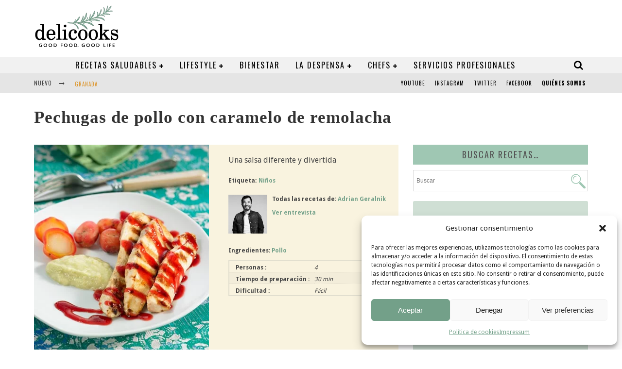

--- FILE ---
content_type: text/html; charset=utf-8
request_url: https://www.google.com/recaptcha/api2/aframe
body_size: 269
content:
<!DOCTYPE HTML><html><head><meta http-equiv="content-type" content="text/html; charset=UTF-8"></head><body><script nonce="VXw9TxD0gXI7I6jxYLgduw">/** Anti-fraud and anti-abuse applications only. See google.com/recaptcha */ try{var clients={'sodar':'https://pagead2.googlesyndication.com/pagead/sodar?'};window.addEventListener("message",function(a){try{if(a.source===window.parent){var b=JSON.parse(a.data);var c=clients[b['id']];if(c){var d=document.createElement('img');d.src=c+b['params']+'&rc='+(localStorage.getItem("rc::a")?sessionStorage.getItem("rc::b"):"");window.document.body.appendChild(d);sessionStorage.setItem("rc::e",parseInt(sessionStorage.getItem("rc::e")||0)+1);localStorage.setItem("rc::h",'1764675172862');}}}catch(b){}});window.parent.postMessage("_grecaptcha_ready", "*");}catch(b){}</script></body></html>

--- FILE ---
content_type: text/css
request_url: https://delicooks.com/wp-content/plugins/woo-brand/css/msdropdown/dd.css?ver=6.8.3
body_size: 672
content:
.ddcommon .clear,.ddcommon .ddChild li{clear:both}.borderRadius{-moz-border-radius:2px;border-radius:2px}.borderRadiusTp{-moz-border-radius:2px 2px 0 0;border-radius:2px 2px 0 0}.borderRadiusBtm{-moz-border-radius:0 0 2px 2px;border-radius:0 0 2px 2px}.ddcommon{position:relative;zoom:1;display:inline-block;cursor:default}.ddcommon ul{padding:0;margin:0}.ddcommon ul li{list-style-type:none}.borderRadiusTp ul li:last-child{-moz-border-radius:0 0 5px 5px;border-radius:0 0 5px 5px;border-bottom:0 none #e1e1e1}.borderRadiusBtm ul li:first-child{-moz-border-radius:5px 5px 0 0;border-radius:5px 5px 0 0;border-bottom:1 solid #e1e1e1}.ddcommon .disabled img,.ddcommon .disabled span,.ddcommon.disabledAll{opacity:.5;-ms-filter:"alpha(opacity=50)";filter:alpha(opacity=50);-khtml-opacity:.5;-moz-opacity:.5;color:#999}.ddcommon .shadow{-moz-box-shadow:3px 3px 5px -5px #888;-webkit-box-shadow:3px 3px 5px -5px #888;box-shadow:3px 3px 5px -5px #888}.ddcommon input.text{color:#7e7e7e;padding:0;position:absolute;background:#fff;display:block;width:98%;height:98%;left:2px;top:0;border:none}.ddOutOfVision{position:relative;display:-moz-inline-stack;display:inline-block;zoom:1}.borderRadius .shadow{-moz-box-shadow:5px 5px 5px -5px #888;-webkit-box-shadow:5px 5px 5px -5px #888;box-shadow:5px 5px 5px -5px #888}.borderRadiusBtm .shadow{-moz-box-shadow:-5px -5px 5px -5px #888;-webkit-box-shadow:-5px -5px 5px -5px #888;box-shadow:-5px -5px 5px -5px #888}.borderRadius .border,.borderRadiusTp .border{-moz-border-radius:0 0 5px 5px;border-radius:0 0 5px 5px}.borderRadiusBtm .border{-moz-border-radius:5px 5px 0 0;border-radius:5px 5px 0 0}img.fnone{float:none!important}.ddcommon .divider{width:0;height:100%;position:absolute}.ddcommon .ddArrow{display:inline-block;position:absolute;top:50%;right:4px}.ddcommon .ddArrow:hover{background-position:0 100%}.ddcommon .ddTitle{padding:0;position:relative;display:inline-block;width:100%}.ddcommon .ddTitle .ddTitleText,.ddcommon .ddTitle .description{display:block}.ddcommon .ddTitle .ddTitleText .ddTitleText{padding:0}.ddcommon .ddTitle .ddTitleText img{position:relative;vertical-align:middle;float:left}.ddcommon .ddChild{position:absolute;display:none;width:100%;overflow-y:auto;overflow-x:hidden;zoom:1;z-index:9999}.dd,.dd .ddChild{position:relative}.ddcommon .ddChild li .description{display:block}.ddcommon .ddChild li img{border:0;position:relative;vertical-align:middle;float:left}.ddcommon .ddChild li.optgroup{padding:0}.ddcommon .ddChild li.optgroup .optgroupTitle{padding:0 5px;font-weight:700;font-style:italic}.ddcommon .ddChild li.optgroup ul li{padding:5px 5px 5px 15px}.ddcommon .noBorderTop{border-top:none 0!important;padding:0;margin:0}.dd{border:1px solid #e1e1e1;width:100%!important}.dd:focus{outline:0}.dd .divider{border-left:1px solid #e1e1e1;border-right:1px solid #fff;right:24px;margin:0!important}.dd .ddArrow{width:16px;height:16px;margin-top:-8px;background:url(../../img/dropdown.png) no-repeat}.dd .ddArrow:hover{background-position:0 100%}.dd .ddTitle{color:#4a4a4a;background:#fff}.dd .ddTitle .ddTitleText{padding:5px 20px 5px 5px;cursor:pointer}.dd .ddTitle .ddTitleText .ddTitleText{padding:0}.dd .ddTitle .description{font-size:12px;color:#666}.dd .ddTitle .ddTitleText img{padding-right:5px}.dd .ddChild{border:1px solid #e1e1e1;background-color:#fff;left:-1px;margin-top:5px}.dd .ddChild li{padding:5px;background:0 0!important;cursor:pointer;transition-duration:.5s;-webkit-transition-duration:.5s}.dd .ddChild li .description{color:#666}.dd .ddChild li .ddlabel{color:#333}.dd .ddChild li.hover{background-color:#f2f2f2}.dd .ddChild li img{padding:0 6px 0 0}.dd .ddChild li.optgroup{padding:0}.dd .ddChild li.optgroup .optgroupTitle{padding:0 5px;font-weight:700;font-style:italic}.dd .ddChild li.optgroup ul li{padding:5px 5px 5px 15px}.dd .ddChild li.selected{background-color:#eee;color:#000}

--- FILE ---
content_type: application/javascript
request_url: https://delicooks.com/wp-content/themes/delicooks/library/js/jquery.ext.js?ver=5.2
body_size: 21440
content:
function tabberObj(e){var t;this.div=null,this.classMain="tabber",this.classMainLive="tabberlive",this.classTab="tabbertab",this.classTabDefault="tabbertabdefault",this.classNav="tabbernav",this.classTabHide="tabbertabhide",this.classNavActive="tabberactive",this.titleElements=["h2","h3","h4","h5","h6"],this.titleElementsStripHTML=!0,this.removeTitle=!0,this.addLinkId=!1,this.linkIdFormat="<tabberid>nav<tabnumberone>";for(t in e)this[t]=e[t];this.REclassMain=new RegExp("\\b"+this.classMain+"\\b","gi"),this.REclassMainLive=new RegExp("\\b"+this.classMainLive+"\\b","gi"),this.REclassTab=new RegExp("\\b"+this.classTab+"\\b","gi"),this.REclassTabDefault=new RegExp("\\b"+this.classTabDefault+"\\b","gi"),this.REclassTabHide=new RegExp("\\b"+this.classTabHide+"\\b","gi"),this.tabs=new Array,this.div&&(this.init(this.div),this.div=null)}function tabberAutomatic(e){var t,i,n;for(e||(e={}),t=new tabberObj(e),i=document.getElementsByTagName("div"),n=0;n<i.length;n++)i[n].className&&i[n].className.match(t.REclassMain)&&(e.div=i[n],i[n].tabber=new tabberObj(e));return this}function tabberAutomaticOnLoad(e){var t;e||(e={}),t=window.onload,"function"!=typeof window.onload?window.onload=function(){tabberAutomatic(e)}:window.onload=function(){t(),tabberAutomatic(e)}}!function(e){e.fn.visible=function(t,i,n){var o=e(this).eq(0),a=o.get(0),r=e(window),s=r.scrollTop(),c=s+r.height(),l=r.scrollLeft(),d=l+r.width(),h=o.offset().top,u=h+o.height(),p=o.offset().left,m=p+o.width(),f=!0===t?u:h,g=!0===t?h:u,v=!0===t?m:p,b=!0===t?p:m,w=!0!==i||a.offsetWidth*a.offsetHeight;return"both"===(n=n||"both")?!!w&&g<=c&&f>=s&&b<=d&&v>=l:"vertical"===n?!!w&&g<=c&&f>=s:"horizontal"===n?!!w&&b<=d&&v>=l:void 0}}(jQuery),function(e){e.fn.hoverIntent=function(t,i,n){var o,a,r,s,c={interval:100,sensitivity:7,timeout:0};c="object"==typeof t?e.extend(c,t):e.isFunction(i)?e.extend(c,{over:t,out:i,selector:n}):e.extend(c,{over:t,out:t,selector:i});var l=function(e){o=e.pageX,a=e.pageY},d=function(t,i){if(i.hoverIntent_t=clearTimeout(i.hoverIntent_t),Math.abs(r-o)+Math.abs(s-a)<c.sensitivity)return e(i).off("mousemove.hoverIntent",l),i.hoverIntent_s=1,c.over.apply(i,[t]);r=o,s=a,i.hoverIntent_t=setTimeout(function(){d(t,i)},c.interval)},h=function(t){var i=jQuery.extend({},t),n=this;n.hoverIntent_t&&(n.hoverIntent_t=clearTimeout(n.hoverIntent_t)),"mouseenter"==t.type?(r=i.pageX,s=i.pageY,e(n).on("mousemove.hoverIntent",l),1!=n.hoverIntent_s&&(n.hoverIntent_t=setTimeout(function(){d(i,n)},c.interval))):(e(n).off("mousemove.hoverIntent",l),1==n.hoverIntent_s&&(n.hoverIntent_t=setTimeout(function(){var e,t;e=i,(t=n).hoverIntent_t=clearTimeout(t.hoverIntent_t),t.hoverIntent_s=0,c.out.apply(t,[e])},c.timeout)))};return this.on({"mouseenter.hoverIntent":h,"mouseleave.hoverIntent":h},c.selector)}}(jQuery),function(){function e(){}function t(e,t){for(var i=e.length;i--;)if(e[i].listener===t)return i;return-1}var i=e.prototype;i.getListeners=function(e){var t,i,n=this._getEvents();if("object"==typeof e){t={};for(i in n)n.hasOwnProperty(i)&&e.test(i)&&(t[i]=n[i])}else t=n[e]||(n[e]=[]);return t},i.flattenListeners=function(e){var t,i=[];for(t=0;e.length>t;t+=1)i.push(e[t].listener);return i},i.getListenersAsObject=function(e){var t,i=this.getListeners(e);return i instanceof Array&&((t={})[e]=i),t||i},i.addListener=function(e,i){var n,o=this.getListenersAsObject(e),a="object"==typeof i;for(n in o)o.hasOwnProperty(n)&&-1===t(o[n],i)&&o[n].push(a?i:{listener:i,once:!1});return this},i.on=i.addListener,i.addOnceListener=function(e,t){return this.addListener(e,{listener:t,once:!0})},i.once=i.addOnceListener,i.defineEvent=function(e){return this.getListeners(e),this},i.defineEvents=function(e){for(var t=0;e.length>t;t+=1)this.defineEvent(e[t]);return this},i.removeListener=function(e,i){var n,o,a=this.getListenersAsObject(e);for(o in a)a.hasOwnProperty(o)&&(n=t(a[o],i),-1!==n&&a[o].splice(n,1));return this},i.off=i.removeListener,i.addListeners=function(e,t){return this.manipulateListeners(!1,e,t)},i.removeListeners=function(e,t){return this.manipulateListeners(!0,e,t)},i.manipulateListeners=function(e,t,i){var n,o,a=e?this.removeListener:this.addListener,r=e?this.removeListeners:this.addListeners;if("object"!=typeof t||t instanceof RegExp)for(n=i.length;n--;)a.call(this,t,i[n]);else for(n in t)t.hasOwnProperty(n)&&(o=t[n])&&("function"==typeof o?a.call(this,n,o):r.call(this,n,o));return this},i.removeEvent=function(e){var t,i=typeof e,n=this._getEvents();if("string"===i)delete n[e];else if("object"===i)for(t in n)n.hasOwnProperty(t)&&e.test(t)&&delete n[t];else delete this._events;return this},i.emitEvent=function(e,t){var i,n,o,a,r=this.getListenersAsObject(e);for(o in r)if(r.hasOwnProperty(o))for(n=r[o].length;n--;)i=r[o][n],a=i.listener.apply(this,t||[]),(a===this._getOnceReturnValue()||!0===i.once)&&this.removeListener(e,r[o][n].listener);return this},i.trigger=i.emitEvent,i.emit=function(e){var t=Array.prototype.slice.call(arguments,1);return this.emitEvent(e,t)},i.setOnceReturnValue=function(e){return this._onceReturnValue=e,this},i._getOnceReturnValue=function(){return!this.hasOwnProperty("_onceReturnValue")||this._onceReturnValue},i._getEvents=function(){return this._events||(this._events={})},"function"==typeof define&&define.amd?define(function(){return e}):"undefined"!=typeof module&&module.exports?module.exports=e:this.EventEmitter=e}.call(this),function(e){"use strict";var t=document.documentElement,i=function(){};t.addEventListener?i=function(e,t,i){e.addEventListener(t,i,!1)}:t.attachEvent&&(i=function(t,i,n){t[i+n]=n.handleEvent?function(){var t=e.event;t.target=t.target||t.srcElement,n.handleEvent.call(n,t)}:function(){var i=e.event;i.target=i.target||i.srcElement,n.call(t,i)},t.attachEvent("on"+i,t[i+n])});var n=function(){};t.removeEventListener?n=function(e,t,i){e.removeEventListener(t,i,!1)}:t.detachEvent&&(n=function(e,t,i){e.detachEvent("on"+t,e[t+i]);try{delete e[t+i]}catch(n){e[t+i]=void 0}});var o={bind:i,unbind:n};"function"==typeof define&&define.amd?define(o):e.eventie=o}(this),function(e){"use strict";function t(e,t){for(var i in t)e[i]=t[i];return e}function i(e){var t,i=[];if(t=e,"[object Array]"===s.call(t))i=e;else if("number"==typeof e.length)for(var n=0,o=e.length;o>n;n++)i.push(e[n]);else i.push(e);return i}function n(e,n){function s(e,n,a){if(!(this instanceof s))return new s(e,n);"string"==typeof e&&(e=document.querySelectorAll(e)),this.elements=i(e),this.options=t({},this.options),"function"==typeof n?a=n:t(this.options,n),a&&this.on("always",a),this.getImages(),o&&(this.jqDeferred=new o.Deferred);var r=this;setTimeout(function(){r.check()})}function c(e){this.img=e}s.prototype=new e,s.prototype.options={},s.prototype.getImages=function(){this.images=[];for(var e=0,t=this.elements.length;t>e;e++){var i=this.elements[e];"IMG"===i.nodeName&&this.addImage(i);for(var n=i.querySelectorAll("img"),o=0,a=n.length;a>o;o++){var r=n[o];this.addImage(r)}}},s.prototype.addImage=function(e){var t=new c(e);this.images.push(t)},s.prototype.check=function(){function e(e,o){return t.options.debug&&r&&a.log("confirm",e,o),t.progress(e),++i===n&&t.complete(),!0}var t=this,i=0,n=this.images.length;if(this.hasAnyBroken=!1,n)for(var o=0;n>o;o++){var s=this.images[o];s.on("confirm",e),s.check()}else this.complete()},s.prototype.progress=function(e){this.hasAnyBroken=this.hasAnyBroken||!e.isLoaded;var t=this;setTimeout(function(){t.emit("progress",t,e),t.jqDeferred&&t.jqDeferred.notify(t,e)})},s.prototype.complete=function(){var e=this.hasAnyBroken?"fail":"done";this.isComplete=!0;var t=this;setTimeout(function(){if(t.emit(e,t),t.emit("always",t),t.jqDeferred){var i=t.hasAnyBroken?"reject":"resolve";t.jqDeferred[i](t)}})},o&&(o.fn.imagesLoaded=function(e,t){return new s(this,e,t).jqDeferred.promise(o(this))});var l={};return c.prototype=new e,c.prototype.check=function(){var e=l[this.img.src];if(e)this.useCached(e);else if(l[this.img.src]=this,this.img.complete&&void 0!==this.img.naturalWidth)this.confirm(0!==this.img.naturalWidth,"naturalWidth");else{var t=this.proxyImage=new Image;n.bind(t,"load",this),n.bind(t,"error",this),t.src=this.img.src}},c.prototype.useCached=function(e){if(e.isConfirmed)this.confirm(e.isLoaded,"cached was confirmed");else{var t=this;e.on("confirm",function(e){return t.confirm(e.isLoaded,"cache emitted confirmed"),!0})}},c.prototype.confirm=function(e,t){this.isConfirmed=!0,this.isLoaded=e,this.emit("confirm",this,t)},c.prototype.handleEvent=function(e){var t="on"+e.type;this[t]&&this[t](e)},c.prototype.onload=function(){this.confirm(!0,"onload"),this.unbindProxyEvents()},c.prototype.onerror=function(){this.confirm(!1,"onerror"),this.unbindProxyEvents()},c.prototype.unbindProxyEvents=function(){n.unbind(this.proxyImage,"load",this),n.unbind(this.proxyImage,"error",this)},s}var o=e.jQuery,a=e.console,r=void 0!==a,s=Object.prototype.toString;"function"==typeof define&&define.amd?define(["eventEmitter/EventEmitter","eventie/eventie"],n):e.imagesLoaded=n(e.EventEmitter,e.eventie)}(window),function(e,t,i){e.fn.backstretch=function(i,n){return(void 0===i||0===i.length)&&e.error("No images were supplied for Backstretch"),0===e(t).scrollTop()&&t.scrollTo(0,0),this.each(function(){var t=e(this),o=t.data("backstretch");if(o){if("string"==typeof i&&"function"==typeof o[i])return void o[i](n);n=e.extend(o.options,n),o.destroy(!0)}o=new a(this,i,n),t.data("backstretch",o)})},e.backstretch=function(t,i){return e("body").backstretch(t,i).data("backstretch")},e.expr[":"].backstretch=function(t){return void 0!==e(t).data("backstretch")},e.fn.backstretch.defaults={centeredX:!0,centeredY:!0,duration:5e3,fade:0};var n={left:0,top:0,overflow:"hidden",margin:0,padding:0,height:"100%",width:"100%",zIndex:-999999},o={position:"absolute",display:"none",margin:0,padding:0,border:"none",width:"auto",height:"auto",maxHeight:"none",maxWidth:"none",zIndex:-999999},a=function(i,o,a){this.options=e.extend({},e.fn.backstretch.defaults,a||{}),this.images=e.isArray(o)?o:[o],e.each(this.images,function(){e("<img />")[0].src=this}),this.isBody=i===document.body,this.$container=e(i),this.$root=this.isBody?e(r?t:document):this.$container,i=this.$container.children(".backstretch").first(),this.$wrap=i.length?i:e('<div class="backstretch"><span id="cb-media-bg"></span></div>').css(n).appendTo(this.$container),this.isBody||(i=this.$container.css("position"),o=this.$container.css("zIndex"),this.$container.css({position:"static"===i?"relative":i,zIndex:"auto"===o?0:o,background:"none"}),this.$wrap.css({zIndex:-999998})),this.$wrap.css({position:this.isBody&&r?"fixed":"absolute"}),this.index=0,this.show(this.index),e(t).on("resize.backstretch",e.proxy(this.resize,this)).on("orientationchange.backstretch",e.proxy(function(){this.isBody&&0===t.pageYOffset&&(t.scrollTo(0,1),this.resize())},this))};a.prototype={resize:function(){try{var e,i={left:0,top:0},n=this.isBody?this.$root.width():this.$root.innerWidth(),o=n,a=this.isBody?t.innerHeight?t.innerHeight:this.$root.height():this.$root.innerHeight(),r=o/this.$img.data("ratio");r>=a?(e=(r-a)/2,this.options.centeredY&&(i.top="-"+e+"px")):(e=((o=(r=a)*this.$img.data("ratio"))-n)/2,this.options.centeredX&&(i.left="-"+e+"px")),this.$wrap.css({width:n,height:a}).find("img:not(.deleteable)").css({width:o,height:r}).css(i)}catch(e){}return this},show:function(t){if(!(Math.abs(t)>this.images.length-1)){var i=this,n=i.$wrap.find("img").addClass("deleteable"),a={relatedTarget:i.$container[0]};return i.$container.trigger(e.Event("backstretch.before",a),[i,t]),this.index=t,clearInterval(i.interval),i.$img=e("<img />").css(o).bind("load",function(o){var r=this.width||e(o.target).width();o=this.height||e(o.target).height(),e(this).data("ratio",r/o),e(this).fadeIn(i.options.speed||i.options.fade,function(){n.remove(),i.paused||i.cycle(),e(["after","show"]).each(function(){i.$container.trigger(e.Event("backstretch."+this,a),[i,t])})}),i.resize()}).appendTo(i.$wrap),i.$img.attr("src",i.images[t]),i}},next:function(){return this.show(this.index<this.images.length-1?this.index+1:0)},prev:function(){return this.show(0===this.index?this.images.length-1:this.index-1)},pause:function(){return this.paused=!0,this},resume:function(){return this.paused=!1,this.next(),this},cycle:function(){return 1<this.images.length&&(clearInterval(this.interval),this.interval=setInterval(e.proxy(function(){this.paused||this.next()},this),this.options.duration)),this},destroy:function(i){e(t).off("resize.backstretch orientationchange.backstretch"),clearInterval(this.interval),i||this.$wrap.remove(),this.$container.removeData("backstretch")}};var r,s=navigator.userAgent,c=navigator.platform,l=!!(l=s.match(/AppleWebKit\/([0-9]+)/))&&l[1],d=!!(d=s.match(/Fennec\/([0-9]+)/))&&d[1],h=s.match(/Opera Mobi\/([0-9]+)/),u=!!h&&h[1],p=!!(p=s.match(/MSIE ([0-9]+)/))&&p[1];r=!((-1<c.indexOf("iPhone")||-1<c.indexOf("iPad")||-1<c.indexOf("iPod"))&&l&&534>l||t.operamini&&"[object OperaMini]"==={}.toString.call(t.operamini)||h&&7458>u||-1<s.indexOf("Android")&&l&&533>l||d&&6>d||"palmGetResource"in t&&l&&534>l||-1<s.indexOf("MeeGo")&&-1<s.indexOf("NokiaBrowser/8.5.0")||p&&6>=p)}(jQuery,window),function(){function e(){}function t(e){return a.retinaImageSuffix+e}function i(e,i){if(this.path=e||"",void 0!==i&&null!==i)this.at_2x_path=i,this.perform_check=!1;else{if(void 0!==document.createElement){var n=document.createElement("a");n.href=this.path,n.pathname=n.pathname.replace(r,t),this.at_2x_path=n.href}else{var o=this.path.split("?");o[0]=o[0].replace(r,t),this.at_2x_path=o.join("?")}this.perform_check=!0}}function n(e){this.el=e,this.path=new i(this.el.getAttribute("src"),this.el.getAttribute("data-at2x"));var t=this;this.path.check_2x_variant(function(e){e&&t.swap()})}var o="undefined"==typeof exports?window:exports,a={retinaImageSuffix:"@2x",check_mime_type:!0,force_original_dimensions:!0,retina_mode:2};o.Retina=e,e.configure=function(e){null===e&&(e={});for(var t in e)e.hasOwnProperty(t)&&(a[t]=e[t])},e.init=function(e){null===e&&(e=o);var t=e.onload||function(){};e.onload=function(){var e,i,o=document.getElementsByTagName("img"),r=[];for(e=0;e<o.length;e+=1)i=o[e],1==a.retina_mode?i.getAttributeNode("data-no-retina")||r.push(new n(i)):2==a.retina_mode&&(i.getAttributeNode("data-retina-true")||i.getAttributeNode("data-at2x"))&&r.push(new n(i));t()}},e.isRetina=function(){return o.devicePixelRatio>1||!(!o.matchMedia||!o.matchMedia("(-webkit-min-device-pixel-ratio: 1.5), (min--moz-device-pixel-ratio: 1.5), (-o-min-device-pixel-ratio: 3/2), (min-resolution: 1.5dppx)").matches)};var r=/\.\w+$/;o.RetinaImagePath=i,i.confirmed_paths=[],i.prototype.is_external=function(){return!(!this.path.match(/^https?\:/i)||this.path.match("//"+document.domain))},i.prototype.check_2x_variant=function(e){var t,n=this;return this.is_external()?e(!1):this.perform_check||void 0===this.at_2x_path||null===this.at_2x_path?this.at_2x_path in i.confirmed_paths?e(!0):((t=new XMLHttpRequest).open("HEAD",this.at_2x_path),t.onreadystatechange=function(){if(4!==t.readyState)return e(!1);if(t.status>=200&&t.status<=399){if(a.check_mime_type){var o=t.getResponseHeader("Content-Type");if(null===o||!o.match(/^image/i))return e(!1)}return i.confirmed_paths.push(n.at_2x_path),e(!0)}return e(!1)},void t.send()):e(!0)},o.RetinaImage=n,n.prototype.swap=function(e){void 0===e&&(e=this.path.at_2x_path);var t=this;!function i(){t.el.complete?(a.force_original_dimensions&&(t.el.setAttribute("width",t.el.offsetWidth),t.el.setAttribute("height",t.el.offsetHeight)),t.el.setAttribute("class","cb-retina"),t.el.setAttribute("src",e)):setTimeout(i,5)}()},e.isRetina()&&e.init(o)}(),function(e){e.omr||(e.omr={}),e.omr.totemticker=function(t,i){var n=this;n.el=t,n.$el=e(t),n.$el.data("omr.totemticker",n),n.init=function(){n.options=e.extend({},e.omr.totemticker.defaultOptions,i),n.format_ticker(),n.setup_nav(),n.start_interval()},n.start_interval=function(){clearInterval(n.ticker),"up"===n.options.direction?n.ticker=setInterval(function(){n.$el.find("li:last").detach().prependTo(n.$el).css("marginTop","-"+n.options.row_height),n.$el.find("li:first").animate({marginTop:"0px"},n.options.speed,function(){})},n.options.interval):n.ticker=setInterval(function(){n.$el.find("li:first").animate({marginTop:"-"+n.options.row_height},n.options.speed,function(){e(this).detach().css("marginTop","0").appendTo(n.$el)})},n.options.interval)},n.reset_interval=function(){clearInterval(n.ticker),n.start_interval()},n.stop_interval=function(){clearInterval(n.ticker)},n.format_ticker=function(){if(void 0!==n.options.max_items&&null!==n.options.max_items){var e=n.options.row_height.replace(/px/i,"")*n.options.max_items;n.$el.css({height:e+"px",overflow:"hidden"})}else n.$el.css({overflow:"hidden"})},n.setup_nav=function(){void 0!==n.options.mousestop&&!0===n.options.mousestop&&n.$el.mouseenter(function(){n.stop_interval()}).mouseleave(function(){n.start_interval()})},n.init()},e.omr.totemticker.defaultOptions={message:"Ticker Loaded",next:null,previous:null,stop:null,start:null,row_height:"100px",speed:650,interval:3500,max_items:null,mousestop:!1,direction:"down"},e.fn.totemticker=function(t){return this.each(function(){new e.omr.totemticker(this,t)})}}(jQuery),function(e){"use strict";function t(t){var n,s,l,d=e(this),h=e.extend(!0,{},t.data,d.data("tipper-options"));h.$target=d,c={left:t.pageX,top:t.pageY},h.delay?h.timer=(n=h.timer,s=h.delay,l=function(){i(h.$target,h)},r(n),setTimeout(l,s)):i(h.$target,h),h.$target.one("mouseleave.tipper",h,a),!h.follow&&h.match&&h.$target.on("mousemove.tipper",h,o).trigger("mousemove")}function i(t,i){var n="";n+='<div class="cb-font-header tipper '+i.direction+'">',n+='<div class="tipper-content">',n+=i.formatter.apply(s,[t]),n+='<span class="tipper-caret"></span>',n+="</div>",n+="</div>",i.$target=t,i.$tipper=e(n),s.append(i.$tipper),i.$content=i.$tipper.find(".tipper-content"),i.$caret=i.$tipper.find(".tipper-caret"),i.offset=t.offset(),i.height=t.outerHeight(),i.width=t.outerWidth(),i.tipperPos={},i.caretPos={},i.contentPos={};var a=i.$caret.outerHeight(!0),r=i.$caret.outerWidth(!0),l=i.$content.outerHeight(!0),d=i.$content.outerWidth(!0);"right"===i.direction||"left"===i.direction?(i.caretPos.top=(l-a)/2,i.contentPos.top=-l/2,"right"===i.direction?i.contentPos.left=i.margin:"left"===i.direction&&(i.contentPos.left=-(d+i.margin))):(i.caretPos.left=(d-r)/2,i.contentPos.left=-d/2,"bottom"===i.direction?i.contentPos.top=i.margin:"top"===i.direction&&(i.contentPos.top=-(l+i.margin))),i.$content.css(i.contentPos),i.$caret.css(i.caretPos),i.follow?i.$target.on("mousemove.tipper",i,o).trigger("mousemove"):i.match?("right"===i.direction||"left"===i.direction?(i.tipperPos.top=c.top,"right"===i.direction?i.tipperPos.left=i.offset.left+i.width:"left"===i.direction&&(i.tipperPos.left=i.offset.left)):(i.tipperPos.left=c.left,"bottom"===i.direction?i.tipperPos.top=i.offset.top+i.height:"top"===i.direction&&(i.tipperPos.top=i.offset.top)),i.$tipper.css(i.tipperPos)):("right"===i.direction||"left"===i.direction?(i.tipperPos.top=i.offset.top+i.height/2,"right"===i.direction?i.tipperPos.left=i.offset.left+i.width:"left"===i.direction&&(i.tipperPos.left=i.offset.left)):(i.tipperPos.left=i.offset.left+i.width/2,"bottom"===i.direction?i.tipperPos.top=i.offset.top+i.height:"top"===i.direction&&(i.tipperPos.top=i.offset.top)),i.$tipper.css(i.tipperPos)),i.$tipper.addClass("visible")}function n(e){return e.data("cb-tip")}function o(e){var t=e.data;c={left:e.pageX,top:e.pageY},t.follow&&void 0!==t.$tipper&&t.$tipper.css({left:c.left,top:c.top})}function a(e){var t=e.data;r(t.timer),void 0!==t.$tipper&&(t.$tipper.remove(),t.$target.off("mousemove.tipper mouseleave.tipper"),c=null)}function r(e){e&&(clearTimeout(e),e=null)}var s,c,l={delay:0,direction:"top",follow:!1,formatter:e.noop,margin:15,match:!1},d={defaults:function(t){return l=e.extend(l,t||{}),"object"!=typeof this||e(this)},destroy:function(){return e(this).trigger("mouseleave.tipper").off(".tipper").removeClass("tipper-attached")}};e.fn.tipper=function(i){return d[i]?d[i].apply(this,Array.prototype.slice.call(arguments,1)):"object"!=typeof i&&i?this:function(i){return l.formatter=n,s=e("body"),e(this).not(".tipper-attached").addClass("tipper-attached").on("mouseenter.tipper",e.extend({},l,i||{}),t)}.apply(this,arguments)},e.tipper=function(e){"defaults"===e&&d.defaults.apply(this,Array.prototype.slice.call(arguments,1))}}(jQuery),function(e,t,i){"function"==typeof define&&define.amd?define(["jquery"],function(n){return i(n,e,t),n.mobile}):i(e.jQuery,e,t)}(this,document,function(e,t,i,n){var o,a;(function(e,t,i,n){function o(e){for(;e&&void 0!==e.originalEvent;)e=e.originalEvent;return e}function a(t){for(var i,n,o={};t;){i=e.data(t,y);for(n in i)i[n]&&(o[n]=o.hasVirtualBinding=!0);t=t.parentNode}return o}function r(){P=!0}function s(){P=!1}function c(){l(),k=setTimeout(function(){k=0,_=0,M.length=0,N=!1,r()},e.vmouse.resetTimerDuration)}function l(){k&&(clearTimeout(k),k=0)}function d(t,i,a){var r;return(a&&a[t]||!a&&function(t,i){for(var n;t;){if((n=e.data(t,y))&&(!i||n[i]))return t;t=t.parentNode}return null}(i.target,t))&&(r=function(t,i){var a,r,s,c,l,d,h,u,p,m=t.type;if((t=e.Event(t)).type=i,a=t.originalEvent,r=e.event.props,m.search(/^(mouse|click)/)>-1&&(r=W),a)for(h=r.length;h;)c=r[--h],t[c]=a[c];if(m.search(/mouse(down|up)|click/)>-1&&!t.which&&(t.which=1),-1!==m.search(/^touch/)&&(m=(s=o(a)).touches,l=s.changedTouches,d=m&&m.length?m[0]:l&&l.length?l[0]:n))for(u=0,p=T.length;u<p;u++)c=T[u],t[c]=d[c];return t}(i,t),e(i.target).trigger(r)),r}function h(t){var i=e.data(t.target,x);if(!(N||_&&_===i)){var n=d("v"+t.type,t);n&&(n.isDefaultPrevented()&&t.preventDefault(),n.isPropagationStopped()&&t.stopPropagation(),n.isImmediatePropagationStopped()&&t.stopImmediatePropagation())}}function u(t){var i,n,r=o(t).touches;if(r&&1===r.length&&(n=a(i=t.target)).hasVirtualBinding){_=O++,e.data(i,x,_),l(),s(),E=!1;var c=o(t).touches[0];C=c.pageX,I=c.pageY,d("vmouseover",t,n),d("vmousedown",t,n)}}function p(e){P||(E||d("vmousecancel",e,a(e.target)),E=!0,c())}function m(t){if(!P){var i=o(t).touches[0],n=E,r=e.vmouse.moveDistanceThreshold,s=a(t.target);(E=E||Math.abs(i.pageX-C)>r||Math.abs(i.pageY-I)>r)&&!n&&d("vmousecancel",t,s),d("vmousemove",t,s),c()}}function f(e){if(!P){r();var t,i=a(e.target);if(d("vmouseup",e,i),!E){var n=d("vclick",e,i);n&&n.isDefaultPrevented()&&(t=o(e).changedTouches[0],M.push({touchID:_,x:t.clientX,y:t.clientY}),N=!0)}d("vmouseout",e,i),E=!1,c()}}function g(t){var i,n=e.data(t,y);if(n)for(i in n)if(n[i])return!0;return!1}function v(){}function b(t){var i=t.substr(1);return{setup:function(n,o){g(this)||e.data(this,y,{}),e.data(this,y)[t]=!0,S[t]=(S[t]||0)+1,1===S[t]&&A.bind(i,h),e(this).bind(i,v),L&&(S.touchstart=(S.touchstart||0)+1,1===S.touchstart&&A.bind("touchstart",u).bind("touchend",f).bind("touchmove",m).bind("scroll",p))},teardown:function(n,o){--S[t],S[t]||A.unbind(i,h),L&&(--S.touchstart,S.touchstart||A.unbind("touchstart",u).unbind("touchmove",m).unbind("touchend",f).unbind("scroll",p));var a=e(this),r=e.data(this,y);r&&(r[t]=!1),a.unbind(i,v),g(this)||a.removeData(y)}}}var w,y="virtualMouseBindings",x="virtualTouchID",$="vmouseover vmousedown vmousemove vmouseup vclick vmouseout vmousecancel".split(" "),T="clientX clientY pageX pageY screenX screenY".split(" "),H=e.event.mouseHooks?e.event.mouseHooks.props:[],W=e.event.props.concat(H),S={},k=0,C=0,I=0,E=!1,M=[],N=!1,P=!1,L="addEventListener"in i,A=e(i),O=1,_=0;e.vmouse={moveDistanceThreshold:10,clickDistanceThreshold:10,resetTimerDuration:1500};for(var D=0;D<$.length;D++)e.event.special[$[D]]=b($[D]);L&&i.addEventListener("click",function(t){var i,n,o,a,r,s=M.length,c=t.target;if(s)for(i=t.clientX,n=t.clientY,w=e.vmouse.clickDistanceThreshold,o=c;o;){for(a=0;a<s;a++)if(r=M[a],0,o===c&&Math.abs(r.x-i)<w&&Math.abs(r.y-n)<w||e.data(o,x)===r.touchID)return t.preventDefault(),void t.stopPropagation();o=o.parentNode}},!0)})(e,0,i),e.mobile={},a={touch:"ontouchend"in i},(o=e).mobile.support=o.mobile.support||{},o.extend(o.support,a),o.extend(o.mobile.support,a),function(e,t,n){function o(t,i,n){var o=n.type;n.type=i,e.event.dispatch.call(t,n),n.type=o}var a=e(i);e.each("touchstart touchmove touchend tap taphold swipe swipeleft swiperight scrollstart scrollstop".split(" "),function(t,i){e.fn[i]=function(e){return e?this.bind(i,e):this.trigger(i)},e.attrFn&&(e.attrFn[i]=!0)});var r=e.mobile.support.touch,s=r?"touchstart":"mousedown",c=r?"touchend":"mouseup",l=r?"touchmove":"mousemove";e.event.special.scrollstart={enabled:!0,setup:function(){function t(e,t){o(a,(i=t)?"scrollstart":"scrollstop",e)}var i,n,a=this;e(a).bind("touchmove scroll",function(o){e.event.special.scrollstart.enabled&&(i||t(o,!0),clearTimeout(n),n=setTimeout(function(){t(o,!1)},50))})}},e.event.special.tap={tapholdThreshold:750,setup:function(){var t=this,i=e(t);i.bind("vmousedown",function(n){function r(){clearTimeout(l)}function s(){r(),i.unbind("vclick",c).unbind("vmouseup",r),a.unbind("vmousecancel",s)}function c(e){s(),d===e.target&&o(t,"tap",e)}if(n.which&&1!==n.which)return!1;var l,d=n.target;n.originalEvent;i.bind("vmouseup",r).bind("vclick",c),a.bind("vmousecancel",s),l=setTimeout(function(){o(t,"taphold",e.Event("taphold",{target:d}))},e.event.special.tap.tapholdThreshold)})}},e.event.special.swipe={scrollSupressionThreshold:30,durationThreshold:1e3,horizontalDistanceThreshold:30,verticalDistanceThreshold:75,start:function(t){var i=t.originalEvent.touches?t.originalEvent.touches[0]:t;return{time:(new Date).getTime(),coords:[i.pageX,i.pageY],origin:e(t.target)}},stop:function(e){var t=e.originalEvent.touches?e.originalEvent.touches[0]:e;return{time:(new Date).getTime(),coords:[t.pageX,t.pageY]}},handleSwipe:function(t,i){i.time-t.time<e.event.special.swipe.durationThreshold&&Math.abs(t.coords[0]-i.coords[0])>e.event.special.swipe.horizontalDistanceThreshold&&Math.abs(t.coords[1]-i.coords[1])<e.event.special.swipe.verticalDistanceThreshold&&t.origin.trigger("swipe").trigger(t.coords[0]>i.coords[0]?"swipeleft":"swiperight")},setup:function(){var t=e(this);t.bind(s,function(i){function n(t){a&&(o=e.event.special.swipe.stop(t),Math.abs(a.coords[0]-o.coords[0])>e.event.special.swipe.scrollSupressionThreshold&&t.preventDefault())}var o,a=e.event.special.swipe.start(i);t.bind(l,n).one(c,function(){t.unbind(l,n),a&&o&&e.event.special.swipe.handleSwipe(a,o),a=o=void 0})})}},e.each({scrollstop:"scrollstart",taphold:"tap",swipeleft:"swipe",swiperight:"swipe"},function(t,i){e.event.special[t]={setup:function(){e(this).bind(i,e.noop)}}})}(e)}),tabberObj.prototype.init=function(e){var t,i,n,o,a,r,s,c,l,d=0;if(!document.getElementsByTagName)return!1;for(e.id&&(this.id=e.id),this.tabs.length=0,t=e.childNodes,i=0;i<t.length;i++)t[i].className&&t[i].className.match(this.REclassTab)&&((o=new Object).div=t[i],this.tabs[this.tabs.length]=o,t[i].className.match(this.REclassTabDefault)&&(d=this.tabs.length-1));for((a=document.createElement("ul")).className=this.classNav,i=0;i<this.tabs.length;i++){if((o=this.tabs[i]).headingText=o.div.title,this.removeTitle&&(o.div.title=""),!o.headingText)for(n=0;n<this.titleElements.length;n++)if(l=o.div.getElementsByTagName(this.titleElements[n])[0]){o.headingText=l.innerHTML,this.titleElementsStripHTML&&(o.headingText.replace(/<br>/gi," "),o.headingText=o.headingText.replace(/<[^>]+>/g,""));break}o.headingText||(o.headingText=i+1),r=document.createElement("li"),o.li=r,(s=document.createElement("a")).appendChild(document.createTextNode(o.headingText)),s.href="javascript:void(null);",s.title=o.headingText,s.onclick=this.navClick,s.tabber=this,s.tabberIndex=i,this.addLinkId&&this.linkIdFormat&&(c=(c=(c=(c=(c=this.linkIdFormat).replace(/<tabberid>/gi,this.id)).replace(/<tabnumberzero>/gi,i)).replace(/<tabnumberone>/gi,i+1)).replace(/<tabtitle>/gi,o.headingText.replace(/[^a-zA-Z0-9\-]/gi,"")),s.id=c),r.appendChild(s),a.appendChild(r)}return e.insertBefore(a,e.firstChild),e.className=e.className.replace(this.REclassMain,this.classMainLive),this.tabShow(d),"function"==typeof this.onLoad&&this.onLoad({tabber:this}),this},tabberObj.prototype.navClick=function(e){var t,i,n,o;return!!(t=this).tabber&&(i=t.tabber,n=t.tabberIndex,t.blur(),("function"!=typeof i.onClick||(o={tabber:i,index:n,event:e},e||(o.event=window.event),!1!==i.onClick(o)))&&(i.tabShow(n),!1))},tabberObj.prototype.tabHideAll=function(){var e;for(e=0;e<this.tabs.length;e++)this.tabHide(e)},tabberObj.prototype.tabHide=function(e){var t;return!!this.tabs[e]&&((t=this.tabs[e].div).className.match(this.REclassTabHide)||(t.className+=" "+this.classTabHide),this.navClearActive(e),this)},tabberObj.prototype.tabShow=function(e){var t;return!!this.tabs[e]&&(this.tabHideAll(),(t=this.tabs[e].div).className=t.className.replace(this.REclassTabHide,""),this.navSetActive(e),"function"==typeof this.onTabDisplay&&this.onTabDisplay({tabber:this,index:e}),this)},tabberObj.prototype.navSetActive=function(e){return this.tabs[e].li.className=this.classNavActive,this},tabberObj.prototype.navClearActive=function(e){return this.tabs[e].li.className="",this},"undefined"==typeof tabberOptions?tabberAutomaticOnLoad():tabberOptions.manualStartup||tabberAutomaticOnLoad(tabberOptions),function(e){"use strict";e.fn.fitVids=function(t){var i={customSelector:null,ignore:null};if(!document.getElementById("fit-vids-style")){var n=document.head||document.getElementsByTagName("head")[0],o=document.createElement("div");o.innerHTML='<p>x</p><style id="fit-vids-style">.fluid-width-video-wrapper{width:100%;position:relative;padding:0;}.fluid-width-video-wrapper iframe,.fluid-width-video-wrapper object,.fluid-width-video-wrapper embed {position:absolute;top:0;left:0;width:100%;height:100%;}</style>',n.appendChild(o.childNodes[1])}return t&&e.extend(i,t),this.each(function(){var t=['iframe[src*="player.vimeo.com"]','iframe[src*="youtube.com"]','iframe[src*="youtube-nocookie.com"]','iframe[src*="kickstarter.com"][src*="video.html"]',"object","embed"];i.customSelector&&t.push(i.customSelector);var n=".fitvidsignore";i.ignore&&(n=n+", "+i.ignore);var o=e(this).find(t.join(","));(o=(o=o.not("object object")).not(n)).each(function(t){var i=e(this);if(!(i.parents(n).length>0||"embed"===this.tagName.toLowerCase()&&i.parent("object").length||i.parent(".fluid-width-video-wrapper").length)){i.css("height")||i.css("width")||!isNaN(i.attr("height"))&&!isNaN(i.attr("width"))||(i.attr("height",9),i.attr("width",16));var o=("object"===this.tagName.toLowerCase()||i.attr("height")&&!isNaN(parseInt(i.attr("height"),10))?parseInt(i.attr("height"),10):i.height())/(isNaN(parseInt(i.attr("width"),10))?i.width():parseInt(i.attr("width"),10));if(!i.attr("id")){var a="fitvid"+t;i.attr("id",a)}i.wrap('<div class="fluid-width-video-wrapper"></div>').parent(".fluid-width-video-wrapper").css("padding-top",100*o+"%"),i.removeAttr("height").removeAttr("width")}})})}}(window.jQuery||window.Zepto),function(e){e.flexslider=function(t,i){var n=e(t),o=e.extend({},e.flexslider.defaults,i),a=o.namespace,r="ontouchstart"in window||window.DocumentTouch&&document instanceof DocumentTouch,s=r?"touchend":"click",c="vertical"===o.direction,l=o.reverse,d=0<o.itemWidth,h="fade"===o.animation,u=""!==o.asNavFor,p={};e.data(t,"flexslider",n),p={init:function(){n.animating=!1,n.currentSlide=o.startAt,n.animatingTo=n.currentSlide,n.atEnd=0===n.currentSlide||n.currentSlide===n.last,n.containerSelector=o.selector.substr(0,o.selector.search(" ")),n.slides=e(o.selector,n),n.container=e(n.containerSelector,n),n.count=n.slides.length,n.syncExists=0<e(o.sync).length,"slide"===o.animation&&(o.animation="swing"),n.prop=c?"top":"marginLeft",n.args={},n.manualPause=!1;var t,i=n;if((t=!o.video)&&(t=!h)&&(t=o.useCSS))e:{t=document.createElement("div");var a,s=["perspectiveProperty","WebkitPerspective","MozPerspective","OPerspective","msPerspective"];for(a in s)if(void 0!==t.style[s[a]]){n.pfx=s[a].replace("Perspective","").toLowerCase(),n.prop="-"+n.pfx+"-transform",t=!0;break e}t=!1}i.transitions=t,""!==o.controlsContainer&&(n.controlsContainer=0<e(o.controlsContainer).length&&e(o.controlsContainer)),""!==o.manualControls&&(n.manualControls=0<e(o.manualControls).length&&e(o.manualControls)),o.randomize&&(n.slides.sort(function(){return Math.round(Math.random())-.5}),n.container.empty().append(n.slides)),n.doMath(),u&&p.asNav.setup(),n.setup("init"),o.controlNav&&p.controlNav.setup(),o.directionNav&&p.directionNav.setup(),o.keyboard&&(1===e(n.containerSelector).length||o.multipleKeyboard)&&e(document).bind("keyup",function(e){e=e.keyCode,n.animating||39!==e&&37!==e||(e=39===e?n.getTarget("next"):37===e&&n.getTarget("prev"),n.flexAnimate(e,o.pauseOnAction))}),o.mousewheel&&n.bind("mousewheel",function(e,t){e.preventDefault();var i=0>t?n.getTarget("next"):n.getTarget("prev");n.flexAnimate(i,o.pauseOnAction)}),o.pausePlay&&p.pausePlay.setup(),o.slideshow&&(o.pauseOnHover&&n.hover(function(){!n.manualPlay&&!n.manualPause&&n.pause()},function(){!n.manualPause&&!n.manualPlay&&n.play()}),0<o.initDelay?setTimeout(n.play,o.initDelay):n.play()),r&&o.touch&&p.touch(),(!h||h&&o.smoothHeight)&&e(window).bind("resize focus",p.resize),setTimeout(function(){o.start(n)},200)},asNav:{setup:function(){n.asNav=!0,n.animatingTo=Math.floor(n.currentSlide/n.move),n.currentItem=n.currentSlide,n.slides.removeClass(a+"active-slide").eq(n.currentItem).addClass(a+"active-slide"),n.slides.click(function(t){t.preventDefault();var i=(t=e(this)).index();!e(o.asNavFor).data("flexslider").animating&&!t.hasClass("active")&&(n.direction=n.currentItem<i?"next":"prev",n.flexAnimate(i,o.pauseOnAction,!1,!0,!0))})}},controlNav:{setup:function(){n.manualControls?p.controlNav.setupManual():p.controlNav.setupPaging()},setupPaging:function(){var t,i=1;if(n.controlNavScaffold=e('<ol class="'+a+"control-nav "+a+("thumbnails"===o.controlNav?"control-thumbs":"control-paging")+'"></ol>'),1<n.pagingCount)for(var c=0;c<n.pagingCount;c++)t="thumbnails"===o.controlNav?'<img src="'+n.slides.eq(c).attr("data-thumb")+'"/>':"<a>"+i+"</a>",n.controlNavScaffold.append("<li>"+t+"</li>"),i++;n.controlsContainer?e(n.controlsContainer).append(n.controlNavScaffold):n.append(n.controlNavScaffold),p.controlNav.set(),p.controlNav.active(),n.controlNavScaffold.delegate("a, img",s,function(t){t.preventDefault();t=e(this);var i=n.controlNav.index(t);t.hasClass(a+"active")||(n.direction=i>n.currentSlide?"next":"prev",n.flexAnimate(i,o.pauseOnAction))}),r&&n.controlNavScaffold.delegate("a","click touchstart",function(e){e.preventDefault()})},setupManual:function(){n.controlNav=n.manualControls,p.controlNav.active(),n.controlNav.live(s,function(t){t.preventDefault();t=e(this);var i=n.controlNav.index(t);t.hasClass(a+"active")||(i>n.currentSlide?n.direction="next":n.direction="prev",n.flexAnimate(i,o.pauseOnAction))}),r&&n.controlNav.live("click touchstart",function(e){e.preventDefault()})},set:function(){n.controlNav=e("."+a+"control-nav li "+("thumbnails"===o.controlNav?"img":"a"),n.controlsContainer?n.controlsContainer:n)},active:function(){n.controlNav.removeClass(a+"active").eq(n.animatingTo).addClass(a+"active")},update:function(t,i){1<n.pagingCount&&"add"===t?n.controlNavScaffold.append(e("<li><a>"+n.count+"</a></li>")):1===n.pagingCount?n.controlNavScaffold.find("li").remove():n.controlNav.eq(i).closest("li").remove(),p.controlNav.set(),1<n.pagingCount&&n.pagingCount!==n.controlNav.length?n.update(i,t):p.controlNav.active()}},directionNav:{setup:function(){var t=e('<ul class="'+a+'direction-nav"><li><a class="'+a+'prev" href="#">'+o.prevText+'</a></li><li><a class="'+a+'next" href="#">'+o.nextText+"</a></li></ul>");n.controlsContainer?(e(n.controlsContainer).append(t),n.directionNav=e("."+a+"direction-nav li a",n.controlsContainer)):(n.append(t),n.directionNav=e("."+a+"direction-nav li a",n)),p.directionNav.update(),n.directionNav.bind(s,function(t){t.preventDefault(),t=e(this).hasClass(a+"next")?n.getTarget("next"):n.getTarget("prev"),n.flexAnimate(t,o.pauseOnAction)}),r&&n.directionNav.bind("click touchstart",function(e){e.preventDefault()})},update:function(){var e=a+"disabled";1===n.pagingCount?n.directionNav.addClass(e):o.animationLoop?n.directionNav.removeClass(e):0===n.animatingTo?n.directionNav.removeClass(e).filter("."+a+"prev").addClass(e):n.animatingTo===n.last?n.directionNav.removeClass(e).filter("."+a+"next").addClass(e):n.directionNav.removeClass(e)}},pausePlay:{setup:function(){var t=e('<div class="'+a+'pauseplay"><a></a></div>');n.controlsContainer?(n.controlsContainer.append(t),n.pausePlay=e("."+a+"pauseplay a",n.controlsContainer)):(n.append(t),n.pausePlay=e("."+a+"pauseplay a",n)),p.pausePlay.update(o.slideshow?a+"pause":a+"play"),n.pausePlay.bind(s,function(t){t.preventDefault(),e(this).hasClass(a+"pause")?(n.manualPause=!0,n.manualPlay=!1,n.pause()):(n.manualPause=!1,n.manualPlay=!0,n.play())}),r&&n.pausePlay.bind("click touchstart",function(e){e.preventDefault()})},update:function(e){"play"===e?n.pausePlay.removeClass(a+"pause").addClass(a+"play").text(o.playText):n.pausePlay.removeClass(a+"play").addClass(a+"pause").text(o.pauseText)}},touch:function(){function e(e){p=c?a-e.touches[0].pageY:a-e.touches[0].pageX,(!(f=c?Math.abs(p)<Math.abs(e.touches[0].pageX-r):Math.abs(p)<Math.abs(e.touches[0].pageY-r))||500<Number(new Date)-m)&&(e.preventDefault(),!h&&n.transitions&&(o.animationLoop||(p/=0===n.currentSlide&&0>p||n.currentSlide===n.last&&0<p?Math.abs(p)/u+2:1),n.setProps(s+p,"setTouch")))}function i(){if(t.removeEventListener("touchmove",e,!1),n.animatingTo===n.currentSlide&&!f&&null!==p){var c=l?-p:p,d=0<c?n.getTarget("next"):n.getTarget("prev");n.canAdvance(d)&&(550>Number(new Date)-m&&50<Math.abs(c)||Math.abs(c)>u/2)?n.flexAnimate(d,o.pauseOnAction):h||n.flexAnimate(n.currentSlide,o.pauseOnAction,!0)}t.removeEventListener("touchend",i,!1),s=p=r=a=null}var a,r,s,u,p,m,f=!1;t.addEventListener("touchstart",function(h){n.animating?h.preventDefault():1===h.touches.length&&(n.pause(),u=c?n.h:n.w,m=Number(new Date),s=d&&l&&n.animatingTo===n.last?0:d&&l?n.limit-(n.itemW+o.itemMargin)*n.move*n.animatingTo:d&&n.currentSlide===n.last?n.limit:d?(n.itemW+o.itemMargin)*n.move*n.currentSlide:l?(n.last-n.currentSlide+n.cloneOffset)*u:(n.currentSlide+n.cloneOffset)*u,a=c?h.touches[0].pageY:h.touches[0].pageX,r=c?h.touches[0].pageX:h.touches[0].pageY,t.addEventListener("touchmove",e,!1),t.addEventListener("touchend",i,!1))},!1)},resize:function(){!n.animating&&n.is(":visible")&&(d||n.doMath(),h?p.smoothHeight():d?(n.slides.width(n.computedW),n.update(n.pagingCount),n.setProps()):c?(n.viewport.height(n.h),n.setProps(n.h,"setTotal")):(o.smoothHeight&&p.smoothHeight(),n.newSlides.width(n.computedW),n.setProps(n.computedW,"setTotal")))},smoothHeight:function(e){if(!c||h){var t=h?n:n.viewport;e?t.animate({height:n.slides.eq(n.animatingTo).height()},e):t.height(n.slides.eq(n.animatingTo).height())}},sync:function(t){var i=e(o.sync).data("flexslider"),a=n.animatingTo;switch(t){case"animate":i.flexAnimate(a,o.pauseOnAction,!1,!0);break;case"play":!i.playing&&!i.asNav&&i.play();break;case"pause":i.pause()}}},n.flexAnimate=function(t,i,s,m,f){if(u&&1===n.pagingCount&&(n.direction=n.currentItem<t?"next":"prev"),!n.animating&&(n.canAdvance(t,f)||s)&&n.is(":visible")){if(u&&m){if(s=e(o.asNavFor).data("flexslider"),n.atEnd=0===t||t===n.count-1,s.flexAnimate(t,!0,!1,!0,f),n.direction=n.currentItem<t?"next":"prev",s.direction=n.direction,Math.ceil((t+1)/n.visible)-1===n.currentSlide||0===t)return n.currentItem=t,n.slides.removeClass(a+"active-slide").eq(t).addClass(a+"active-slide"),!1;n.currentItem=t,n.slides.removeClass(a+"active-slide").eq(t).addClass(a+"active-slide"),t=Math.floor(t/n.visible)}if(n.animating=!0,n.animatingTo=t,o.before(n),i&&n.pause(),n.syncExists&&!f&&p.sync("animate"),o.controlNav&&p.controlNav.active(),d||n.slides.removeClass(a+"active-slide").eq(t).addClass(a+"active-slide"),n.atEnd=0===t||t===n.last,o.directionNav&&p.directionNav.update(),t===n.last&&(o.end(n),o.animationLoop||n.pause()),h)r?(n.slides.eq(n.currentSlide).css({opacity:0,zIndex:1}),n.slides.eq(t).css({opacity:1,zIndex:2}),n.slides.unbind("webkitTransitionEnd transitionend"),n.slides.eq(n.currentSlide).bind("webkitTransitionEnd transitionend",function(){o.after(n)}),n.animating=!1,n.currentSlide=n.animatingTo):(n.slides.eq(n.currentSlide).fadeOut(o.animationSpeed,o.easing),n.slides.eq(t).fadeIn(o.animationSpeed,o.easing,n.wrapup));else{var g=c?n.slides.filter(":first").height():n.computedW;d?(t=o.itemWidth>n.w?2*o.itemMargin:o.itemMargin,t=(t=(n.itemW+t)*n.move*n.animatingTo)>n.limit&&1!==n.visible?n.limit:t):t=0===n.currentSlide&&t===n.count-1&&o.animationLoop&&"next"!==n.direction?l?(n.count+n.cloneOffset)*g:0:n.currentSlide===n.last&&0===t&&o.animationLoop&&"prev"!==n.direction?l?0:(n.count+1)*g:l?(n.count-1-t+n.cloneOffset)*g:(t+n.cloneOffset)*g,n.setProps(t,"",o.animationSpeed),n.transitions?(o.animationLoop&&n.atEnd||(n.animating=!1,n.currentSlide=n.animatingTo),n.container.unbind("webkitTransitionEnd transitionend"),n.container.bind("webkitTransitionEnd transitionend",function(){n.wrapup(g)})):n.container.animate(n.args,o.animationSpeed,o.easing,function(){n.wrapup(g)})}o.smoothHeight&&p.smoothHeight(o.animationSpeed)}},n.wrapup=function(e){!h&&!d&&(0===n.currentSlide&&n.animatingTo===n.last&&o.animationLoop?n.setProps(e,"jumpEnd"):n.currentSlide===n.last&&0===n.animatingTo&&o.animationLoop&&n.setProps(e,"jumpStart")),n.animating=!1,n.currentSlide=n.animatingTo,o.after(n)},n.animateSlides=function(){n.animating||n.flexAnimate(n.getTarget("next"))},n.pause=function(){clearInterval(n.animatedSlides),n.playing=!1,o.pausePlay&&p.pausePlay.update("play"),n.syncExists&&p.sync("pause")},n.play=function(){n.animatedSlides=setInterval(n.animateSlides,o.slideshowSpeed),n.playing=!0,o.pausePlay&&p.pausePlay.update("pause"),n.syncExists&&p.sync("play")},n.canAdvance=function(e,t){var i=u?n.pagingCount-1:n.last;return!!t||(!(!u||n.currentItem!==n.count-1||0!==e||"prev"!==n.direction)||(!u||0!==n.currentItem||e!==n.pagingCount-1||"next"===n.direction)&&(!(e===n.currentSlide&&!u)&&(!!o.animationLoop||(!n.atEnd||0!==n.currentSlide||e!==i||"next"===n.direction)&&(!n.atEnd||n.currentSlide!==i||0!==e||"next"!==n.direction))))},n.getTarget=function(e){return n.direction=e,"next"===e?n.currentSlide===n.last?0:n.currentSlide+1:0===n.currentSlide?n.last:n.currentSlide-1},n.setProps=function(e,t,i){var a,r=e||(n.itemW+o.itemMargin)*n.move*n.animatingTo;a=-1*function(){if(d)return"setTouch"===t?e:l&&n.animatingTo===n.last?0:l?n.limit-(n.itemW+o.itemMargin)*n.move*n.animatingTo:n.animatingTo===n.last?n.limit:r;switch(t){case"setTotal":return l?(n.count-1-n.currentSlide+n.cloneOffset)*e:(n.currentSlide+n.cloneOffset)*e;case"setTouch":return e;case"jumpEnd":return l?e:n.count*e;case"jumpStart":return l?n.count*e:e;default:return e}}()+"px",n.transitions&&(a=c?"translate3d(0,"+a+",0)":"translate3d("+a+",0,0)",i=void 0!==i?i/1e3+"s":"0s",n.container.css("-"+n.pfx+"-transition-duration",i)),n.args[n.prop]=a,(n.transitions||void 0===i)&&n.container.css(n.args)},n.setup=function(t){var i,s;h?(n.slides.css({width:"100%",float:"left",marginRight:"-100%",position:"relative"}),"init"===t&&(r?n.slides.css({opacity:0,display:"block",webkitTransition:"opacity "+o.animationSpeed/1e3+"s ease",zIndex:1}).eq(n.currentSlide).css({opacity:1,zIndex:2}):n.slides.eq(n.currentSlide).fadeIn(o.animationSpeed,o.easing)),o.smoothHeight&&p.smoothHeight()):("init"===t&&(n.viewport=e('<div class="'+a+'viewport"></div>').css({overflow:"hidden",position:"relative"}).appendTo(n).append(n.container),n.cloneCount=0,n.cloneOffset=0,l&&(s=e.makeArray(n.slides).reverse(),n.slides=e(s),n.container.empty().append(n.slides))),o.animationLoop&&!d&&(n.cloneCount=2,n.cloneOffset=1,"init"!==t&&n.container.find(".clone").remove(),n.container.append(n.slides.first().clone().addClass("clone")).prepend(n.slides.last().clone().addClass("clone"))),n.newSlides=e(o.selector,n),i=l?n.count-1-n.currentSlide+n.cloneOffset:n.currentSlide+n.cloneOffset,c&&!d?(n.container.height(200*(n.count+n.cloneCount)+"%").css("position","absolute").width("100%"),setTimeout(function(){n.newSlides.css({display:"block"}),n.doMath(),n.viewport.height(n.h),n.setProps(i*n.h,"init")},"init"===t?100:0)):(n.container.width(200*(n.count+n.cloneCount)+"%"),n.setProps(i*n.computedW,"init"),setTimeout(function(){n.doMath(),n.newSlides.css({width:n.computedW,float:"left",display:"block"}),o.smoothHeight&&p.smoothHeight()},"init"===t?100:0)));d||n.slides.removeClass(a+"active-slide").eq(n.currentSlide).addClass(a+"active-slide")},n.doMath=function(){var e=n.slides.first(),t=o.itemMargin,i=o.minItems,a=o.maxItems;n.w=n.width(),n.h=e.height(),n.boxPadding=e.outerWidth()-e.width(),d?(n.itemT=o.itemWidth+t,n.minW=i?i*n.itemT:n.w,n.maxW=a?a*n.itemT:n.w,n.itemW=n.minW>n.w?(n.w-t*i)/i:n.maxW<n.w?(n.w-t*a)/a:o.itemWidth>n.w?n.w:o.itemWidth,n.visible=Math.floor(n.w/(n.itemW+t)),n.move=0<o.move&&o.move<n.visible?o.move:n.visible,n.pagingCount=Math.ceil((n.count-n.visible)/n.move+1),n.last=n.pagingCount-1,n.limit=1===n.pagingCount?0:o.itemWidth>n.w?(n.itemW+2*t)*n.count-n.w-t:(n.itemW+t)*n.count-n.w):(n.itemW=n.w,n.pagingCount=n.count,n.last=n.count-1),n.computedW=n.itemW-n.boxPadding},n.update=function(e,t){n.doMath(),d||(e<n.currentSlide?n.currentSlide+=1:e<=n.currentSlide&&0!==e&&(n.currentSlide-=1),n.animatingTo=n.currentSlide),o.controlNav&&!n.manualControls&&("add"===t&&!d||n.pagingCount>n.controlNav.length?p.controlNav.update("add"):("remove"===t&&!d||n.pagingCount<n.controlNav.length)&&(d&&n.currentSlide>n.last&&(n.currentSlide-=1,n.animatingTo-=1),p.controlNav.update("remove",n.last))),o.directionNav&&p.directionNav.update()},n.addSlide=function(t,i){var a=e(t);n.count+=1,n.last=n.count-1,c&&l?void 0!==i?n.slides.eq(n.count-i).after(a):n.container.prepend(a):void 0!==i?n.slides.eq(i).before(a):n.container.append(a),n.update(i,"add"),n.slides=e(o.selector+":not(.clone)",n),n.setup(),o.added(n)},n.removeSlide=function(t){var i=isNaN(t)?n.slides.index(e(t)):t;n.count-=1,n.last=n.count-1,isNaN(t)?e(t,n.slides).remove():c&&l?n.slides.eq(n.last).remove():n.slides.eq(t).remove(),n.doMath(),n.update(i,"remove"),n.slides=e(o.selector+":not(.clone)",n),n.setup(),o.removed(n)},p.init()},e.flexslider.defaults={namespace:"flex-",selector:".slides > li",animation:"fade",easing:"swing",direction:"horizontal",reverse:!1,animationLoop:!0,smoothHeight:!1,startAt:0,slideshow:!0,slideshowSpeed:7e3,animationSpeed:600,initDelay:0,randomize:!1,pauseOnAction:!0,pauseOnHover:!1,useCSS:!0,touch:!0,video:!1,controlNav:!0,directionNav:!0,prevText:"Previous",nextText:"Next",keyboard:!0,multipleKeyboard:!1,mousewheel:!1,pausePlay:!1,pauseText:"Pause",playText:"Play",controlsContainer:"",manualControls:"",sync:"",asNavFor:"",itemWidth:0,itemMargin:0,minItems:0,maxItems:0,move:0,start:function(){},before:function(){},after:function(){},end:function(){},added:function(){},removed:function(){}},e.fn.flexslider=function(t){if(void 0===t&&(t={}),"object"==typeof t)return this.each(function(){var i=e(this),n=i.find(t.selector?t.selector:".slides > li");1===n.length?(n.fadeIn(400),t.start&&t.start(i)):void 0==i.data("flexslider")&&new e.flexslider(this,t)});var i=e(this).data("flexslider");switch(t){case"play":i.play();break;case"pause":i.pause();break;case"next":i.flexAnimate(i.getTarget("next"),!0);break;case"prev":case"previous":i.flexAnimate(i.getTarget("prev"),!0);break;default:"number"==typeof t&&i.flexAnimate(t,!0)}}}(jQuery),"on"==cbExt.cbSS&&-1==navigator.userAgent.indexOf("Mac OS X")&&function(){var e,t,i,n={frameRate:150,animationTime:400,stepSize:100,pulseAlgorithm:!0,pulseScale:4,pulseNormalize:1,accelerationDelta:50,accelerationMax:3,keyboardSupport:!0,arrowScroll:50,touchpadSupport:!1,fixedBackground:!0,excluded:""},o=n,a=!1,r=!1,s={x:0,y:0},c=!1,l=document.documentElement,d=[],h=/^Mac/.test(navigator.platform),u={left:37,up:38,right:39,down:40,spacebar:32,pageup:33,pagedown:34,end:35,home:36};function p(){if(!c&&document.body){c=!0;var n=document.body,s=document.documentElement,d=window.innerHeight,h=n.scrollHeight;if(l=document.compatMode.indexOf("CSS")>=0?s:n,e=n,o.keyboardSupport&&N("keydown",w),top!=self)r=!0;else if(h>d&&(n.offsetHeight<=d||s.offsetHeight<=d)){var u,p=document.createElement("div");p.style.cssText="position:absolute; z-index:-10000; top:0; left:0; right:0; height:"+l.scrollHeight+"px",document.body.appendChild(p),i=function(){u||(u=setTimeout(function(){a||(p.style.height="0",p.style.height=l.scrollHeight+"px",u=null)},500))},setTimeout(i,10),N("resize",i);if((t=new j(i)).observe(n,{attributes:!0,childList:!0,characterData:!1}),l.offsetHeight<=d){var m=document.createElement("div");m.style.clear="both",n.appendChild(m)}}o.fixedBackground||a||(n.style.backgroundAttachment="scroll",s.style.backgroundAttachment="scroll")}}var m=[],f=!1,g=Date.now();function v(e,t,i){var n,a;if(a=i,n=(n=t)>0?1:-1,a=a>0?1:-1,(s.x!==n||s.y!==a)&&(s.x=n,s.y=a,m=[],g=0),1!=o.accelerationMax){var r=Date.now()-g;if(r<o.accelerationDelta){var c=(1+50/r)/2;c>1&&(c=Math.min(c,o.accelerationMax),t*=c,i*=c)}g=Date.now()}if(m.push({x:t,y:i,lastX:t<0?.99:-.99,lastY:i<0?.99:-.99,start:Date.now()}),!f){var l=e===document.body,d=function(n){for(var a=Date.now(),r=0,s=0,c=0;c<m.length;c++){var h=m[c],u=a-h.start,p=u>=o.animationTime,g=p?1:u/o.animationTime;o.pulseAlgorithm&&(g=q(g));var v=h.x*g-h.lastX>>0,b=h.y*g-h.lastY>>0;r+=v,s+=b,h.lastX+=v,h.lastY+=b,p&&(m.splice(c,1),c--)}l?window.scrollBy(r,s):(r&&(e.scrollLeft+=r),s&&(e.scrollTop+=s)),t||i||(m=[]),m.length?D(d,e,1e3/o.frameRate+1):f=!1};D(d,e,0),f=!0}}function b(t){c||p();var i=t.target,n=C(i);if(!n||t.defaultPrevented||t.ctrlKey)return!0;if(L(e,"embed")||L(i,"embed")&&/\.pdf/i.test(i.src)||L(e,"object"))return!0;var a=-t.wheelDeltaX||t.deltaX||0,r=-t.wheelDeltaY||t.deltaY||0;if(h&&(t.wheelDeltaX&&A(t.wheelDeltaX,120)&&(a=t.wheelDeltaX/Math.abs(t.wheelDeltaX)*-120),t.wheelDeltaY&&A(t.wheelDeltaY,120)&&(r=t.wheelDeltaY/Math.abs(t.wheelDeltaY)*-120)),a||r||(r=-t.wheelDelta||0),1===t.deltaMode&&(a*=40,r*=40),!o.touchpadSupport&&function(e){if(!e)return;d.length||(d=[e,e,e]);return e=Math.abs(e),d.push(e),d.shift(),clearTimeout(T),T=setTimeout(function(){window.localStorage&&(localStorage.SS_deltaBuffer=d.join(","))},1e3),!O(120)&&!O(100)}(r))return!0;Math.abs(a)>1.2&&(a*=o.stepSize/120),Math.abs(r)>1.2&&(r*=o.stepSize/120),v(n,a,r),t.preventDefault(),S()}function w(t){var i=t.target,n=t.ctrlKey||t.altKey||t.metaKey||t.shiftKey&&t.keyCode!==u.spacebar;document.contains(e)||(e=document.activeElement);var a=/^(button|submit|radio|checkbox|file|color|image)$/i;if(/^(textarea|select|embed|object)$/i.test(i.nodeName)||L(i,"input")&&!a.test(i.type)||L(e,"video")||function(e){var t=e.target,i=!1;if(-1!=document.URL.indexOf("www.youtube.com/watch"))do{if(i=t.classList&&t.classList.contains("html5-video-controls"))break}while(t=t.parentNode);return i}(t)||i.isContentEditable||t.defaultPrevented||n)return!0;if((L(i,"button")||L(i,"input")&&a.test(i.type))&&t.keyCode===u.spacebar)return!0;var r=0,s=0,c=C(e),l=c.clientHeight;switch(c==document.body&&(l=window.innerHeight),t.keyCode){case u.up:s=-o.arrowScroll;break;case u.down:s=o.arrowScroll;break;case u.spacebar:s=-(t.shiftKey?1:-1)*l*.9;break;case u.pageup:s=.9*-l;break;case u.pagedown:s=.9*l;break;case u.home:s=-c.scrollTop;break;case u.end:var d=c.scrollHeight-c.scrollTop-l;s=d>0?d+10:0;break;case u.left:r=-o.arrowScroll;break;case u.right:r=o.arrowScroll;break;default:return!0}v(c,r,s),t.preventDefault(),S()}function y(t){e=t.target}var x,$,T,H=(x=0,function(e){return e.uniqueID||(e.uniqueID=x++)}),W={};function S(){clearTimeout($),$=setInterval(function(){W={}},1e3)}function k(e,t){for(var i=e.length;i--;)W[H(e[i])]=t;return t}function C(e){var t=[],i=document.body,n=l.scrollHeight;do{var o=W[H(e)];if(o)return k(t,o);if(t.push(e),n===e.scrollHeight){var a=E(l)&&E(i)||M(l);if(r&&I(l)||!r&&a)return k(t,z())}else if(I(e)&&M(e))return k(t,e)}while(e=e.parentElement)}function I(e){return e.clientHeight+10<e.scrollHeight}function E(e){return"hidden"!==getComputedStyle(e,"").getPropertyValue("overflow-y")}function M(e){var t=getComputedStyle(e,"").getPropertyValue("overflow-y");return"scroll"===t||"auto"===t}function N(e,t){window.addEventListener(e,t,!1)}function P(e,t){window.removeEventListener(e,t,!1)}function L(e,t){return(e.nodeName||"").toLowerCase()===t.toLowerCase()}function A(e,t){return Math.floor(e/t)==e/t}function O(e){return A(d[0],e)&&A(d[1],e)&&A(d[2],e)}window.localStorage&&localStorage.SS_deltaBuffer&&(d=localStorage.SS_deltaBuffer.split(","));var _,D=window.requestAnimationFrame||window.webkitRequestAnimationFrame||window.mozRequestAnimationFrame||function(e,t,i){window.setTimeout(e,i||1e3/60)},j=window.MutationObserver||window.WebKitMutationObserver||window.MozMutationObserver,z=function(){if(!_){var e=document.createElement("div");e.style.cssText="height:10000px;width:1px;",document.body.appendChild(e);var t=document.body.scrollTop;document.documentElement.scrollTop,window.scrollBy(0,3),_=document.body.scrollTop!=t?document.body:document.documentElement,window.scrollBy(0,-3),document.body.removeChild(e)}return _};function R(e){var t,i;return(e*=o.pulseScale)<1?t=e-(1-Math.exp(-e)):(e-=1,t=(i=Math.exp(-1))+(1-Math.exp(-e))*(1-i)),t*o.pulseNormalize}function q(e){return e>=1?1:e<=0?0:(1==o.pulseNormalize&&(o.pulseNormalize/=R(1)),R(e))}var V,B=window.navigator.userAgent,X=/Edge/.test(B),Y=/chrome/i.test(B)&&!X,F=/safari/i.test(B)&&!X,K=/mobile/i.test(B),Q=(Y||F)&&!K;function G(e){for(var t in e)n.hasOwnProperty(t)&&(o[t]=e[t])}"onwheel"in document.createElement("div")?V="wheel":"onmousewheel"in document.createElement("div")&&(V="mousewheel"),V&&Q&&(N(V,b),N("mousedown",y),N("load",p)),G.destroy=function(){t&&t.disconnect(),P(V,b),P("mousedown",y),P("keydown",w),P("resize",i),P("load",p)},window.SmoothScrollOptions&&G(window.SmoothScrollOptions),"function"==typeof define&&define.amd?define(function(){return G}):"object"==typeof exports?module.exports=G:window.SmoothScroll=G}(),"on"==cbExt.cbLb&&function(e,t){"use strict";function i(i){var o,r=e(this),c=i.data.$object,l=r[0].attributes&&r.attr("href")||"",h=l.toLowerCase().split("."),g=h[h.length-1],v="jpeg"===g||"jpg"===g||"gif"===g||"png"===g||"data:image"===l.substr(0,10),b=l.indexOf("youtube.com/embed")>-1||l.indexOf("player.vimeo.com/video")>-1,w=!v&&!b&&"http"===l.substr(0,4),y=!v&&!b&&!w&&"#"===l.substr(0,1),x=void 0!==c;if(!(e("#boxer").length>1)&&(v||b||w||y||x)){if($(i),(T=e.extend({},{$window:e(t),$body:e("body"),$target:r,$object:c,visible:!1,resizeTimer:null,touchTimer:null,gallery:{active:!1},isMobile:H||i.data.mobile},i.data)).margin*=2,T.containerHeight=T.height,T.containerWidth=T.width,T.type=v?"image":b?"video":"element",v||b){var k=T.$target.attr("rel");void 0!==k&&!1!==k&&(T.gallery.active=!0,T.gallery.rel=k,T.gallery.$items=e("a[rel= "+T.gallery.rel+"]"),T.gallery.index=T.gallery.$items.index(T.$target),T.gallery.total=T.gallery.$items.length-1)}var C="";return T.isMobile||(C+='<div id="boxer-overlay" class="'+T.customClass+'" style="opacity: 0"></div>'),C+='<div id="boxer" class="loading '+T.customClass,T.isMobile&&(C+=" mobile"),w&&(C+=" iframe"),(y||x)&&(C+=" inline"),C+='" style="opacity: 0;',!0===T.fixed&&(C+=" position: fixed;"),C+='">',C+='<span class="boxer-close">'+T.labels.close+"</span>",C+='<div class="boxer-container" style="',C+=T.isMobile?"height: 100%; width: 100%":"height: "+T.height+"px; width: "+T.width+"px",C+='">',C+='<div class="boxer-content" style="opacity: 0;">',(v||b)&&(C+='<div class="boxer-meta">',T.gallery.active?(C+='<div class="boxer-arrow previous">'+T.labels.previous+"</div>",C+='<div class="boxer-arrow next">'+T.labels.next+"</div>",C+='<p class="boxer-position"',T.gallery.total<1&&(C+=' style="display: none;"'),C+=">",C+='<span class="current">'+(T.gallery.index+1)+"</span> "+T.labels.count+' <span class="total">'+(T.gallery.total+1)+"</span>",C+="</p>",C+='<div class="boxer-caption gallery">'):C+='<div class="boxer-caption">',C+=T.formatter.apply(T.$body,[T.$target]),C+="</div></div>"),C+="</div></div></div>",T.$body.append(C),T.$overlay=e("#boxer-overlay"),T.$boxer=e("#boxer"),T.$container=T.$boxer.find(".boxer-container"),T.$content=T.$boxer.find(".boxer-content"),T.$meta=T.$boxer.find(".boxer-meta"),T.$position=T.$boxer.find(".boxer-position"),T.$caption=T.$boxer.find(".boxer-caption"),T.$arrows=T.$boxer.find(".boxer-arrow"),T.$animatables=e("#boxer-overlay, #boxer, .boxer-container"),T.paddingVertical=parseInt(T.$boxer.css("paddingTop"),10)+parseInt(T.$boxer.css("paddingBottom"),10),T.paddingHorizontal=parseInt(T.$boxer.css("paddingLeft"),10)+parseInt(T.$boxer.css("paddingRight"),10),o=a(),T.$boxer.css({left:o.left,top:o.top}),T.gallery.active&&p(),T.$window.on("resize.boxer",S.resize).on("keydown.boxer",m),T.$body.on("touchstart.boxer click.boxer","#boxer-overlay, #boxer .boxer-close",n).on("touchmove.boxer",$),T.gallery.active&&T.$boxer.on("touchstart.boxer click.boxer",".boxer-arrow",u),T.$overlay.stop().animate({opacity:T.opacity},T.duration),T.$boxer.stop().animate({opacity:1},T.duration,function(){var t;v?s(l):b?d(l):w?(t=l,t+=t.indexOf("?")>-1?"&"+W.requestKey+"=true":"?"+W.requestKey+"=true",f(e('<iframe class="boxer-iframe" src="'+t+'" />'))):y?f(e(l).find(">:first-child").clone()):x?f(T.$object):e.error("BOXER: '"+l+"' is not valid.")}),x?T.$boxer:void 0}}function n(t){$(t),void 0!==T.$animatables&&(T.$animatables.stop().animate({opacity:0},T.duration,function(){e(this).remove()}),x(T.resizeTimer),T.$window.off(".boxer"),T.$body.off(".boxer").removeClass("boxer-open"),T.gallery.active&&T.$boxer.off(".boxer"),T.isMobile&&"image"===T.type&&T.gallery.active&&T.$container.off(".boxer"),T.$window.trigger("close.boxer"),T={})}function o(){var t=a(),i=0,n=T.isMobile?0:T.duration;T.isMobile||(i=T.$arrows.outerHeight(),T.$arrows.css({marginTop:(T.contentHeight-T.metaHeight-i)/2})),!T.visible&&T.isMobile&&T.gallery.active&&T.$content.on("touchstart.boxer",".boxer-image",v),(T.isMobile||T.fixed)&&T.$body.addClass("boxer-open"),T.$boxer.stop().animate({left:t.left,top:t.top},n),T.$container.show().stop().animate({height:T.containerHeight,width:T.containerWidth},n,function(){var t;T.$content.stop().animate({opacity:1},T.duration),T.$boxer.removeClass("loading").find(".boxer-close").stop().animate({opacity:1},T.duration),T.visible=!0,T.callback.apply(T.$boxer),T.$window.trigger("open.boxer"),T.gallery.active&&(t="",T.gallery.index>0&&(t=T.gallery.$items.eq(T.gallery.index-1).attr("href")).indexOf("youtube.com/embed")<0&&t.indexOf("player.vimeo.com/video")<0&&e('<img src="'+t+'">'),T.gallery.index<T.gallery.total&&(t=T.gallery.$items.eq(T.gallery.index+1).attr("href")).indexOf("youtube.com/embed")<0&&t.indexOf("player.vimeo.com/video")<0&&e('<img src="'+t+'">'))})}function a(){if(T.isMobile)return{left:0,top:0};var e={left:(T.$window.width()-T.containerWidth-T.paddingHorizontal)/2,top:T.top<=0?(T.$window.height()-T.containerHeight-T.paddingVertical)/2:T.top};return!0!==T.fixed&&(e.top+=T.$window.scrollTop()),e}function r(e){var t=e.attr("title");return""!==t&&void 0!==t?'<p class="caption">'+t+"</p>":""}function s(t){T.$image=e("<img />"),T.$image.one("load.boxer",function(){var e,t,i,n=(e=T.$image,t=e[0],i=new Image,void 0!==t.naturalHeight?{naturalHeight:t.naturalHeight,naturalWidth:t.naturalWidth}:"img"===t.tagName.toLowerCase()&&(i.src=t.src,{naturalHeight:i.height,naturalWidth:i.width}));T.naturalHeight=n.naturalHeight,T.naturalWidth=n.naturalWidth,T.retina&&(T.naturalHeight/=2,T.naturalWidth/=2),T.$content.prepend(T.$image),""===T.$caption.html()?T.$caption.hide():T.$caption.show(),c(),o()}).attr("src",t).addClass("boxer-image"),(T.$image[0].complete||4===T.$image[0].readyState)&&T.$image.trigger("load")}function c(){var e=0;for(T.windowHeight=T.viewportHeight=T.$window[0].innerHeight,T.windowWidth=T.viewportWidth=T.$window[0].innerWidth,T.containerHeight=1/0,T.contentHeight=0,T.containerWidth=1/0,T.contentWidth=0,T.imageMarginTop=0,T.imageMarginLeft=0;T.containerHeight>T.viewportHeight&&2>e;)T.imageHeight=0===e?T.naturalHeight:T.$image.outerHeight(),T.imageWidth=0===e?T.naturalWidth:T.$image.outerWidth(),T.metaHeight=0===e?0:T.metaHeight,0===e&&(T.ratioHorizontal=T.imageHeight/T.imageWidth,T.ratioVertical=T.imageWidth/T.imageHeight,T.isWide=T.imageWidth>T.imageHeight),T.imageHeight<T.minHeight&&(T.minHeight=T.imageHeight),T.imageWidth<T.minWidth&&(T.minWidth=T.imageWidth),T.isMobile?(T.$meta.css({width:T.windowWidth}),T.metaHeight=T.$meta.outerHeight(!0),T.contentHeight=T.viewportHeight,T.contentWidth=T.viewportWidth,T.containerHeight=T.viewportHeight-T.paddingVertical,T.containerWidth=T.viewportWidth-T.paddingHorizontal,l(),T.imageMarginTop=(T.containerHeight-T.targetImageHeight-T.metaHeight)/2,T.imageMarginLeft=(T.containerWidth-T.targetImageWidth)/2):(0===e&&(T.viewportHeight-=T.margin+T.paddingVertical,T.viewportWidth-=T.margin+T.paddingHorizontal),T.viewportHeight-=T.metaHeight,l(),T.containerHeight=T.contentHeight=T.targetImageHeight,T.containerWidth=T.contentWidth=T.targetImageWidth),T.$content.css({height:T.isMobile?T.contentHeight:"auto",width:T.contentWidth}),T.$meta.css({width:T.contentWidth}),T.$image.css({height:T.targetImageHeight,width:T.targetImageWidth,marginTop:T.imageMarginTop,marginLeft:T.imageMarginLeft}),T.isMobile||(T.metaHeight=T.$meta.outerHeight(!0),T.containerHeight+=T.metaHeight),e++}function l(){var e=T.isMobile?T.containerHeight-T.metaHeight:T.viewportHeight,t=T.isMobile?T.containerWidth:T.viewportWidth;T.isWide?(T.targetImageWidth=t,T.targetImageHeight=T.targetImageWidth*T.ratioHorizontal,T.targetImageHeight>e&&(T.targetImageHeight=e,T.targetImageWidth=T.targetImageHeight*T.ratioVertical)):(T.targetImageHeight=e,T.targetImageWidth=T.targetImageHeight*T.ratioVertical,T.targetImageWidth>t&&(T.targetImageWidth=t,T.targetImageHeight=T.targetImageWidth*T.ratioHorizontal)),(T.targetImageWidth>T.imageWidth||T.targetImageHeight>T.imageHeight)&&(T.targetImageHeight=T.imageHeight,T.targetImageWidth=T.imageWidth),(T.targetImageWidth<T.minWidth||T.targetImageHeight<T.minHeight)&&(T.targetImageWidth<T.minWidth?(T.targetImageWidth=T.minWidth,T.targetImageHeight=T.targetImageWidth*T.ratioHorizontal):(T.targetImageHeight=T.minHeight,T.targetImageWidth=T.targetImageHeight*T.ratioVertical))}function d(t){T.$videoWrapper=e('<div class="boxer-video-wrapper" />'),T.$video=e('<iframe class="boxer-video" />'),T.$video.attr("src",t).addClass("boxer-video").prependTo(T.$videoWrapper),T.$content.prepend(T.$videoWrapper),h(),o()}function h(){T.windowHeight=T.viewportHeight=T.contentHeight=T.$window[0].innerHeight-T.paddingVertical,T.windowWidth=T.viewportWidth=T.contentWidth=T.$window[0].innerWidth-T.paddingHorizontal,T.videoMarginTop=0,T.videoMarginLeft=0,T.isMobile?(T.$meta.css({width:T.windowWidth}),T.metaHeight=T.$meta.outerHeight(!0),T.viewportHeight-=T.metaHeight,T.targetVideoWidth=T.viewportWidth,T.targetVideoHeight=T.targetVideoWidth*T.videoRatio,T.targetVideoHeight>T.viewportHeight&&(T.targetVideoHeight=T.viewportHeight,T.targetVideoWidth=T.targetVideoHeight/T.videoRatio),T.videoMarginTop=(T.viewportHeight-T.targetVideoHeight)/2,T.videoMarginLeft=(T.viewportWidth-T.targetVideoWidth)/2):(T.viewportHeight=T.windowHeight-T.margin,T.viewportWidth=T.windowWidth-T.margin,T.targetVideoWidth=T.videoWidth>T.viewportWidth?T.viewportWidth:T.videoWidth,T.targetVideoWidth<T.minWidth&&(T.targetVideoWidth=T.minWidth),T.targetVideoHeight=T.targetVideoWidth*T.videoRatio,T.contentHeight=T.targetVideoHeight,T.contentWidth=T.targetVideoWidth),T.$content.css({height:T.isMobile?T.contentHeight:"auto",width:T.contentWidth}),T.$meta.css({width:T.contentWidth}),T.$videoWrapper.css({height:T.targetVideoHeight,width:T.targetVideoWidth,marginTop:T.videoMarginTop,marginLeft:T.videoMarginLeft}),T.isMobile||(T.metaHeight=T.$meta.outerHeight(!0),T.contentHeight=T.targetVideoHeight+T.metaHeight),T.containerHeight=T.contentHeight,T.containerWidth=T.contentWidth}function u(t){$(t);var i=e(this);i.hasClass("disabled")||(T.$boxer.addClass("loading"),T.gallery.index+=i.hasClass("next")?1:-1,T.gallery.index>T.gallery.total&&(T.gallery.index=T.gallery.total),T.gallery.index<0&&(T.gallery.index=0),T.$content.stop().animate({opacity:0},T.duration,function(){void 0!==T.$image&&T.$image.remove(),void 0!==T.$videoWrapper&&T.$videoWrapper.remove(),T.$target=T.gallery.$items.eq(T.gallery.index),T.$caption.html(T.formatter.apply(T.$body,[T.$target])),T.$position.find(".current").html(T.gallery.index+1);var e=T.$target.attr("href");e.indexOf("youtube.com/embed")>-1||e.indexOf("player.vimeo.com/video")>-1?d(e):s(e),p()}))}function p(){T.$arrows.removeClass("disabled"),0===T.gallery.index&&T.$arrows.filter(".previous").addClass("disabled"),T.gallery.index===T.gallery.total&&T.$arrows.filter(".next").addClass("disabled")}function m(e){!T.gallery.active||37!==e.keyCode&&39!==e.keyCode?27===e.keyCode&&T.$boxer.find(".boxer-close").trigger("click"):($(e),T.$arrows.filter(37===e.keyCode?".previous":".next").trigger("click"))}function f(e){T.$content.append(e),g(e),o()}function g(e){T.objectHeight=e.outerHeight(!0),T.objectWidth=e.outerWidth(!0),T.windowHeight=T.$window.height()-T.paddingVertical,T.windowWidth=T.$window.width()-T.paddingHorizontal,T.maxHeight=T.windowHeight<0?W.minHeight:T.windowHeight,T.isIframe=e.is("iframe"),T.objectMarginTop=0,T.objectMarginLeft=0,T.isMobile||(T.windowHeight-=T.margin,T.windowWidth-=T.margin),T.contentHeight=void 0!==T.dataHeight?T.dataHeight:T.isIframe?T.windowHeight:T.objectHeight,T.contentWidth=void 0!==T.dataWidth?T.dataWidth:T.isIframe?T.windowWidth:T.objectWidth,T.isIframe&&T.isMobile&&(T.contentHeight=T.windowHeight,T.contentWidth=T.windowWidth),T.containerHeight=T.contentHeight,T.containerWidth=T.contentWidth,T.$content.css({height:T.contentHeight,width:T.contentWidth})}function v(e){if($(e),x(T.touchTimer),!T.isAnimating){var t=void 0!==e.originalEvent.targetTouches?e.originalEvent.targetTouches[0]:null;T.xStart=t?t.pageX:e.clientX,T.leftPosition=0,T.touchMax=1/0,T.touchMin=-1/0,T.edge=.25*T.contentWidth,0===T.gallery.index&&(T.touchMax=0),T.gallery.index===T.gallery.total&&(T.touchMin=0),T.$boxer.on("touchmove.boxer",b).one("touchend.boxer",w)}}function b(e){var t=void 0!==e.originalEvent.targetTouches?e.originalEvent.targetTouches[0]:null;T.delta=T.xStart-(t?t.pageX:e.clientX),T.delta>20&&$(e),T.canSwipe=!0;var i=-T.delta;i<T.touchMin&&(i=T.touchMin,T.canSwipe=!1),i>T.touchMax&&(i=T.touchMax,T.canSwipe=!1),T.$image.css({transform:"translate3D("+i+"px,0,0)"}),T.touchTimer=y(T.touchTimer,300,function(){w(e)})}function w(e){$(e),x(T.touchTimer),T.$boxer.off("touchmove.boxer touchend.boxer"),T.delta&&(T.$boxer.addClass("animated"),T.swipe=!1,T.canSwipe&&(T.delta>T.edge||T.delta<-T.edge)?(T.swipe=!0,T.delta<=T.leftPosition?T.$image.css({transform:"translate3D("+T.contentWidth+"px,0,0)"}):T.$image.css({transform:"translate3D("+-T.contentWidth+"px,0,0)"})):T.$image.css({transform:"translate3D(0,0,0)"}),T.swipe&&T.$arrows.filter(T.delta<=T.leftPosition?".previous":".next").trigger("click"),y(T.resetTimer,T.duration,function(){T.$boxer.removeClass("animated")}))}function y(e,t,i){return x(e),setTimeout(i,t)}function x(e){e&&(clearTimeout(e),e=null)}function $(e){e.preventDefault&&(e.stopPropagation(),e.preventDefault())}var T={},H=/Android|webOS|iPhone|iPad|iPod|BlackBerry/i.test(t.navigator.userAgent||t.navigator.vendor||t.opera),W={callback:e.noop,customClass:"",duration:250,fixed:!1,formatter:e.noop,height:100,labels:{close:"Close",count:"of",next:"Next",previous:"Previous"},margin:50,minHeight:100,minWidth:100,mobile:!1,opacity:.75,retina:!1,requestKey:"boxer",top:0,videoRatio:.5625,videoWidth:600,width:100},S={defaults:function(t){return W=e.extend(W,t||{}),e(this)},destroy:function(){return n(),e(this).off(".boxer")},resize:function(){return void 0!==T.$boxer&&("element"===T.type?g(T.$content.find(">:first-child")):"image"===T.type?c():"video"===T.type&&h(),function(e){if(e=e||!1,T.visible){var t=a(),i=0;T.isMobile||(i=T.$arrows.outerHeight(),T.$arrows.css({marginTop:(T.contentHeight-T.metaHeight-i)/2})),e?(T.$boxer.stop().animate({left:t.left,top:t.top},T.duration),T.$container.show().stop().animate({height:T.containerHeight,width:T.containerWidth})):(T.$boxer.css({left:t.left,top:t.top}),T.$container.css({height:T.containerHeight,width:T.containerWidth}))}}()),e(this)}};e.fn.boxer=function(t){return S[t]?S[t].apply(this,Array.prototype.slice.call(arguments,1)):"object"!=typeof t&&t?this:function(t){return W.formatter=r,e(this).on("click.boxer",e.extend({},W,t||{}),i)}.apply(this,arguments)},e.boxer=function(n,o){return S[n]?S[n].apply(t,Array.prototype.slice.call(arguments,1)):i.apply(t,[{data:e.extend({$object:n},W,o||{})}])}}(jQuery,window),document.addEventListener;